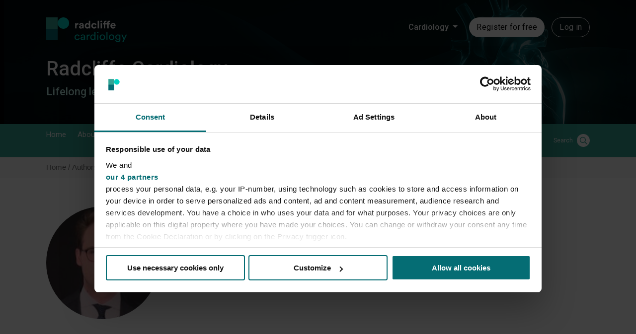

--- FILE ---
content_type: text/html; charset=utf-8
request_url: https://www.google.com/recaptcha/api2/aframe
body_size: 266
content:
<!DOCTYPE HTML><html><head><meta http-equiv="content-type" content="text/html; charset=UTF-8"></head><body><script nonce="Xox1E-f-GiztvMoAUI3Iew">/** Anti-fraud and anti-abuse applications only. See google.com/recaptcha */ try{var clients={'sodar':'https://pagead2.googlesyndication.com/pagead/sodar?'};window.addEventListener("message",function(a){try{if(a.source===window.parent){var b=JSON.parse(a.data);var c=clients[b['id']];if(c){var d=document.createElement('img');d.src=c+b['params']+'&rc='+(localStorage.getItem("rc::a")?sessionStorage.getItem("rc::b"):"");window.document.body.appendChild(d);sessionStorage.setItem("rc::e",parseInt(sessionStorage.getItem("rc::e")||0)+1);localStorage.setItem("rc::h",'1768769163619');}}}catch(b){}});window.parent.postMessage("_grecaptcha_ready", "*");}catch(b){}</script></body></html>